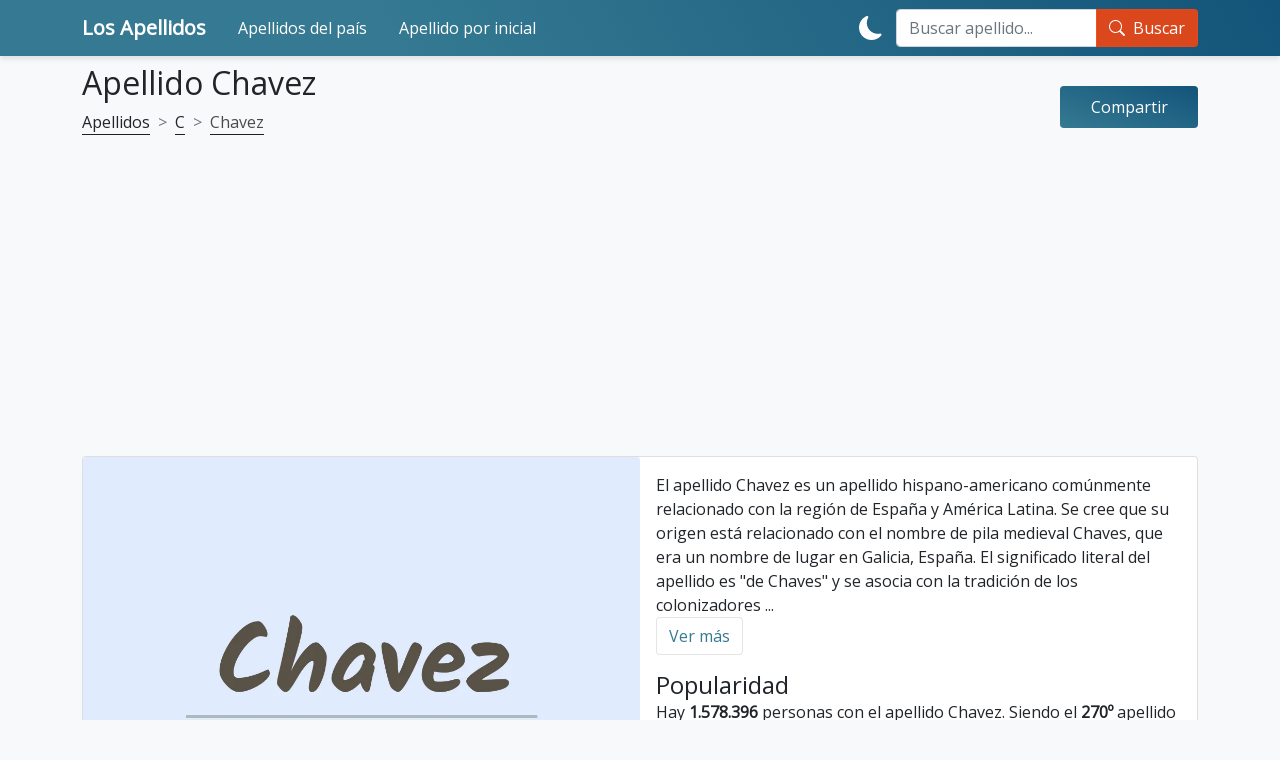

--- FILE ---
content_type: text/html; charset=utf-8
request_url: https://losapellidos.com/chavez/
body_size: 11144
content:
<!DOCTYPE html>
<html lang="es">

<head>
	<meta charset="utf-8">
	<meta http-equiv="X-UA-Compatible"
		content="IE=edge">
	<script defer
		src="../../lib/scripts/min/main.min.js?qwe=15"></script>
	<script async
		src="https://cdn.jsdelivr.net/npm/bootstrap@5.1.3/dist/js/bootstrap.min.js"
		integrity="sha384-QJHtvGhmr9XOIpI6YVutG+2QOK9T+ZnN4kzFN1RtK3zEFEIsxhlmWl5/YESvpZ13"
		crossorigin="anonymous"></script>
	<!-- <script defer src="../../lib/scripts/min/lazyLoad.min.js"></script> -->
	<script defer
		src="../../lib/scripts/min/scrollToTop.min.js"></script>
	<script defer
		src="../../lib/scripts/min/darkMode.min.js"></script>
		
	<link rel="preload" href="https://losapellidos.com/images/c/chavez.webp" as="image">	
	<meta name="viewport" content="width=device-width, initial-scale=1">
	<link rel="DNS-prefetch" href="//fonts.googleapis.com"/>
	<link rel="preconnect" href="https://fonts.googleapis.com">
	<link rel="preconnect" href="https://fonts.gstatic.com" crossorigin>
	<link href="https://fonts.googleapis.com/css2?family=Open+Sans&display=swap" rel="stylesheet">
	<meta name="description" content="Significado y curiosidades del apellido Chavez - El apellido Chavez es un apellido hispano-americano comúnmente relacionado con la región de Españ... Significado e interpretación de apellidos, curiosidades, popularidad y variantes de apellidos." />
	<meta name="keywords" content="Chavez, significado de los apellidos, interpretar los apellidos, curiosidades de los apellidos, popularidad y origen." />
	<link rel="icon"
		type="image/x-icon"
		href="../../favicon.ico">
	<link rel="canonical"
		href="https://losapellidos.com/chavez/" />
	
	<meta name="color-scheme"
		content="dark light">
	<meta name="theme-color"
		content="#337187">
	<link rel="stylesheet"
		href="https://cdn.jsdelivr.net/npm/bootstrap@5.1.3/dist/css/bootstrap.min.css"
		integrity="sha384-1BmE4kWBq78iYhFldvKuhfTAU6auU8tT94WrHftjDbrCEXSU1oBoqyl2QvZ6jIW3"
		crossorigin="anonymous">
	<link rel="stylesheet"
		href="../../css/main.css?qwe=123"
		type="text/css"
		media="screen">
	<noscript>
		<style>
		body {
			visibility: visible;
		}
		</style>
	</noscript>
	<meta property="fb:app_id"
		content="838311052919574" />
		<meta property="og:locale"
		content="es_ES">
	<meta property="og:title"
		content="Significado del Apellido Chavez" />
	<meta property="og:description"
		content="Significado y curiosidades del apellido Chavez - El apellido Chavez es un apellido hispano-americano comúnmente relacionado con la región de Españ.." />
	<meta property="og:url"
		content="https://losapellidos.com/chavez/" />
	<meta property="og:site_name"
		content="losapellidos.com" />

	<meta name="twitter:card"
		content="summary" />
	<meta name="twitter:title"
		content="Significado del Apellido Chavez" />
	<meta name="twitter:description"
		content="Significado y curiosidades del apellido Chavez - El apellido Chavez es un apellido hispano-americano comúnmente relacionado con la región de Españ.." />
	<meta name="twitter:url"
		content="https://losapellidos.com/chavez/" />

	
<meta property="og:image" content="https://losapellidos.com/images/c/chavez.webp"/>
<meta name="thumbnail" content="https://losapellidos.com/images/c/chavez.webp"/>
<meta itemprop="image" content="https://losapellidos.com/images/c/chavez.webp"/>
<meta property="og:image:height" content="1080">
<meta property="og:image:width" content="1080">
<meta property="og:type" content="article"/>
<meta name="twitter:image" content="https://losapellidos.com/images/c/chavez.webp" />
	<title>Significado del Apellido Chavez</title>
	<!-- HTML5 shim and Respond.js for IE8 support of HTML5 elements and media queries -->
	<!--[if lt IE 9]>
      <script src="https://oss.maxcdn.com/html5shiv/3.7.2/html5shiv.min.js"></script>
      <script src="https://oss.maxcdn.com/respond/1.4.2/respond.min.js"></script>
    <![endif]-->


	<!--<script data-ad-client="ca-pub-4464150098144622" async src="https://pagead2.googlesyndication.com/pagead/js/adsbygoogle.js"></script>-->
	<script async
		src="https://pagead2.googlesyndication.com/pagead/js/adsbygoogle.js?client=ca-pub-4464150098144622"
		crossorigin="anonymous"></script>




<!-- Google tag (gtag.js) -->
<script async src="https://www.googletagmanager.com/gtag/js?id=G-TN2BM4WFY1"></script>
<script>
  window.dataLayer = window.dataLayer || [];
  function gtag(){dataLayer.push(arguments);}
  gtag('js', new Date());

  gtag('config', 'G-TN2BM4WFY1');
</script>



	<!--
  <script>
    (function(i, s, o, g, r, a, m) {
      i['GoogleAnalyticsObject'] = r;
      i[r] = i[r] || function() {
        (i[r].q = i[r].q || []).push(arguments)
      }, i[r].l = 1 * new Date();
      a = s.createElement(o),
        m = s.getElementsByTagName(o)[0];
      a.async = 1;
      a.src = g;
      m.parentNode.insertBefore(a, m)
    })(window, document, 'script', '//www.google-analytics.com/analytics.js', 'ga');
    ga('create', 'UA-3993213-59', 'auto');
    ga('send', 'pageview');
  </script>-->
</head>

<body style="visibility: hidden;">

	<header >

		<nav class="navbar mobile-navbar navbar-dark fixed-top navbar-expand-xl py-2 py-xl-0">
			<div class="container">

				<a class="navbar-brand d-flex fw-bold fs-5"
					href="/">
					Los Apellidos
					<!-- <img src="/img/logo-nomes-v3.png" id="logo" alt="Apellidos" width="178px" height="30px"> -->
				</a>

				<button class="navbar-toggler"
					type="button"
					data-bs-toggle="collapse"
					data-bs-target="#navbarCollapse"
					aria-controls="navbarCollapse"
					aria-expanded="true"
					aria-label="Toggle navigation">
					<div class="navbar-toggler-icon d-xl-none"></div>
				</button>

				<div class="navbar-collapse collapse"
					id="navbarCollapse">
					<ul class="navbar-nav mb-2 mb-xl-0 me-auto">
						<!-- <li class="nav-item p-xl-2">
							<a class="nav-link text-white "
								href="/top-temas/">Top Temas</a>
						</li>
						<li class="nav-item p-xl-2">
							<a class="nav-link text-white active "
							href="/nomes-populares/">Apellidos Populares</a>
						</li> -->
						<li class="nav-item p-xl-2">
							<a class="nav-link text-white "
								href="/top-paises/">Apellidos del país</a>
						</li>
						<li class="nav-item p-xl-2">
							<a class="nav-link text-white  "
								href="/apellidos/">Apellido por inicial</a>
						</li>
					</ul>
					<div class="d-flex flex-row-reverse flex-lg-row">
						<button id="theme-toggle"
							class="btn btn-link text-white d-inline-flex align-items-center"
							type="button">
							<div class="d-block-light d-none">
								<svg xmlns="http://www.w3.org/2000/svg"
									width="1.5em"
									height="1.5em"
									fill="currentColor"
									class="bi bi-moon-fill"
									viewBox="0 0 16 16">
									<title>Modo oscuro</title>
									<path
										d="M6 .278a.768.768 0 0 1 .08.858 7.208 7.208 0 0 0-.878 3.46c0 4.021 3.278 7.277 7.318 7.277.527 0 1.04-.055 1.533-.16a.787.787 0 0 1 .81.316.733.733 0 0 1-.031.893A8.349 8.349 0 0 1 8.344 16C3.734 16 0 12.286 0 7.71 0 4.266 2.114 1.312 5.124.06A.752.752 0 0 1 6 .278z" />
								</svg>
							</div>
							<div class="d-block-dark d-none">
								<svg xmlns="http://www.w3.org/2000/svg"
									width="1.5em"
									height="1.5em"
									fill="currentColor"
									class="bi bi-brightness-high-fill"
									viewBox="0 0 16 16">
									<title>Modo ligero</title>
									<path
										d="M12 8a4 4 0 1 1-8 0 4 4 0 0 1 8 0zM8 0a.5.5 0 0 1 .5.5v2a.5.5 0 0 1-1 0v-2A.5.5 0 0 1 8 0zm0 13a.5.5 0 0 1 .5.5v2a.5.5 0 0 1-1 0v-2A.5.5 0 0 1 8 13zm8-5a.5.5 0 0 1-.5.5h-2a.5.5 0 0 1 0-1h2a.5.5 0 0 1 .5.5zM3 8a.5.5 0 0 1-.5.5h-2a.5.5 0 0 1 0-1h2A.5.5 0 0 1 3 8zm10.657-5.657a.5.5 0 0 1 0 .707l-1.414 1.415a.5.5 0 1 1-.707-.708l1.414-1.414a.5.5 0 0 1 .707 0zm-9.193 9.193a.5.5 0 0 1 0 .707L3.05 13.657a.5.5 0 0 1-.707-.707l1.414-1.414a.5.5 0 0 1 .707 0zm9.193 2.121a.5.5 0 0 1-.707 0l-1.414-1.414a.5.5 0 0 1 .707-.707l1.414 1.414a.5.5 0 0 1 0 .707zM4.464 4.465a.5.5 0 0 1-.707 0L2.343 3.05a.5.5 0 1 1 .707-.707l1.414 1.414a.5.5 0 0 1 0 .708z" />
								</svg>
							</div>
						</button>

						<form id="form-pesq"
							name="form-pesq"
							action="/search.php"
							method="get"
							class="navbar-form m-0 w-100"
							role="search">
							<div class="input-group">
								<input type="search"
									class="form-control"
									name="search_key"
									id="search_key_navbar"
									placeholder="Buscar apellido..."
									aria-label="Search">
								<button type="submit"
									class="input-group-text btn btn-sample d-inline-flex text-white">
									<div class="d-inline-flex me-2">
										<svg xmlns="http://www.w3.org/2000/svg"
											width="1em"
											height="1em"
											fill="currentColor"
											class="bi bi-search"
											viewBox="0 0 16 16">
											<path
												d="M11.742 10.344a6.5 6.5 0 1 0-1.397 1.398h-.001c.03.04.062.078.098.115l3.85 3.85a1 1 0 0 0 1.415-1.414l-3.85-3.85a1.007 1.007 0 0 0-.115-.1zM12 6.5a5.5 5.5 0 1 1-11 0 5.5 5.5 0 0 1 11 0z" />
										</svg>
									</div>
									Buscar
								</button>
							</div>
						</form>
					</div>
				</div>
			</div>
		</nav>

	</header>

    <script type="application/ld+json">
    {
      "@context": "https://schema.org",
      "@type": "WebSite",
      "url": "https://losapellidos.com",
      "potentialAction": {
        "@type": "SearchAction",
        "target": {
          "@type": "EntryPoint",
          "urlTemplate": "https://losapellidos.com/search.php?q={search_key}"
        },
        "query-input": "required name=search_key"
      }
    }
    </script>

			<main role="main" class="container my-5 pt-2">
				<div class="clever-core-ads"></div>	<script type="application/ld+json">
		{
			"@context": "http://schema.org",
			"@type": "Article",
			"headline": "Significado del Apellido Chavez",
			"description": "Significado y curiosidades del apellido Chavez - El apellido Chavez es un apellido hispano-americano comúnmente relacionado con la región de España y América Latina. Se cree que su origen está relacionado con el nombre de pila medieval Chaves, que era un nombre de lugar en Galicia, España. El significado literal del apellido es de Chaves y se asocia con la tradición de los colonizadores españoles que establecieron villas en América Latina durante la época colonial...",
			"mainEntityOfPage": {
				"@type": "WebPage",
				"@id": "https://losapellidos.com/chavez/"
			},
		"image": [
			"https://losapellidos.com/images/c/chavez.webp",
	        "https://losapellidos.com/images/c/chavez-yo-amo-mucho.webp",
	        "https://losapellidos.com/images/c/chavez-chino.webp"
	       ],
			"author": {
				"@type": "Organization",
				"name": "LosApellidos.com",
				"url": "https://losapellidos.com"
			}
		}
	</script>
<!-- <script type="application/ld+json">
		{
			"@context": "https://schema.org",
			"@type": "FAQPage",
			"name": "Significado dos nomes",
			"mainEntity": [{
				"@type": "Question",
				"name": "Apellido nome Chavez?",
				"acceptedAnswer": {
					"@type": "Answer",
					"text": "Significado y curiosidades del apellido Chavez - El apellido Chavez es un apellido hispano-americano comúnmente relacionado con la región de Españ..."
				}
							}]
		}
	</script> -->
<article class="row nome"
	itemscope
	itemtype="https://schema.org/FAQPage">
	<div class="d-flex flex-column flex-md-row justify-content-between align-items-center my-2">
		<div class="container p-0">
			<h1 class="h2">Apellido Chavez</h1>


			<!-- Breadcrumbs -->
									<nav style="--bs-breadcrumb-divider: '>';"
				aria-label="breadcrumb">
				<ol class="breadcrumb"
					itemscope
					itemtype="http://schema.org/BreadcrumbList">
										
					<li class="breadcrumb-item"
						itemprop="itemListElement"
						itemscope
						itemtype="http://schema.org/ListItem">
						<a href="/"
							itemprop="item">
							<span itemprop="name">Apellidos</span>
						</a>
						<meta itemprop="position"
							content="1" />
					</li>
					<li class="breadcrumb-item"
						itemprop="itemListElement"
						itemscope
						itemtype="http://schema.org/ListItem">
						<a href="/apellido-con-c/"
							itemprop="item">
							<span itemprop="name">C</span>
						</a>
						<meta itemprop="position"
							content="2" />
					</li>
					<li class="breadcrumb-item active"
						itemprop="itemListElement"
						itemscope
						itemtype="http://schema.org/ListItem">
						<a class="disabled"
							href="/chavez/"
							itemprop="item">
							<span itemprop="name">Chavez</span>
						</a>
						<meta itemprop="position"
							content="3" />
					</li>
				</ol>
			</nav>
		</div>
		<div class="share-button w-100 w-md-auto">
	<div class="share-button__back d-flex justify-content-around text-center">
		<a class="share__link"
			rel="nofollow"
			target="_blank"
			href="https://www.facebook.com/sharer/sharer.php?u=https://losapellidos.com/chavez/"
			title="facebook">
			<svg class="share__icon share__icon--facebook"
				width="48"
				height="48"
				viewBox="0 0 48 48"
				fill="none"
				xmlns="http://www.w3.org/2000/svg">
				<path
					d="M48 24C48 10.7438 37.2562 0 24 0C10.7438 0 0 10.7438 0 24C0 35.9813 8.775 45.9094 20.25 47.7094V30.9375H14.1562V24H20.25V18.7125C20.25 12.6984 23.8313 9.375 29.3156 9.375C31.9406 9.375 34.6875 9.84375 34.6875 9.84375V15.75H31.6594C28.6781 15.75 27.75 17.6016 27.75 19.5V24H34.4062L33.3422 30.9375H27.75V47.7094C39.225 45.9094 48 35.9813 48 24Z"
					fill="#1877F2" />
				<path
					d="M33.3422 30.9375L34.4062 24H27.75V19.5C27.75 17.6016 28.6781 15.75 31.6594 15.75H34.6875V9.84375C34.6875 9.84375 31.9406 9.375 29.3156 9.375C23.8313 9.375 20.25 12.6984 20.25 18.7125V24H14.1562V30.9375H20.25V47.7094C21.4734 47.9016 22.725 48 24 48C25.275 48 26.5266 47.9016 27.75 47.7094V30.9375H33.3422Z"
					fill="white" />
			</svg>
		</a>
		<a class="share__link" rel="nofollow" target="_blank" href="https://twitter.com/share?text=Significado del Apellido Chavez&amp;url=https://losapellidos.com/chavez/" title="twitter">
			<svg class="share__icon share__icon--twitter"
				width="48"
				height="48"
				viewBox="0 0 48 48"
				fill="none"
				xmlns="http://www.w3.org/2000/svg">
				<path
					d="M0 24C0 10.7452 10.7452 0 24 0C37.2548 0 48 10.7452 48 24C48 37.2548 37.2548 48 24 48C10.7452 48 0 37.2548 0 24Z"
					fill="#55ACEE" />
				<path
					d="M23.2812 19.5075L23.3316 20.338L22.4922 20.2363C19.4369 19.8465 16.7677 18.5245 14.5013 16.3043L13.3934 15.2027L13.108 16.0162C12.5036 17.8297 12.8897 19.7448 14.1488 21.0328C14.8203 21.7447 14.6692 21.8464 13.5109 21.4227C13.108 21.2871 12.7554 21.1854 12.7219 21.2362C12.6044 21.3549 13.0073 22.8971 13.3262 23.5073C13.7627 24.3547 14.6524 25.1851 15.6261 25.6766L16.4487 26.0664L15.475 26.0834C14.5349 26.0834 14.5013 26.1003 14.6021 26.4562C14.9378 27.5578 16.264 28.7273 17.7413 29.2357L18.7822 29.5916L17.8756 30.1339C16.5326 30.9136 14.9546 31.3542 13.3766 31.3881C12.6211 31.4051 12 31.4728 12 31.5237C12 31.6932 14.0481 32.6423 15.24 33.0151C18.8157 34.1167 23.063 33.6422 26.2526 31.761C28.5189 30.4221 30.7852 27.7612 31.8428 25.1851C32.4136 23.8123 32.9844 21.304 32.9844 20.1007C32.9844 19.3211 33.0347 19.2194 33.9748 18.2873C34.5288 17.7449 35.0492 17.1517 35.15 16.9823C35.3178 16.6603 35.3011 16.6603 34.4449 16.9484C33.018 17.4568 32.8165 17.389 33.5216 16.6264C34.042 16.084 34.6631 15.101 34.6631 14.8129C34.6631 14.7621 34.4113 14.8468 34.1259 14.9993C33.8238 15.1688 33.1523 15.423 32.6486 15.5756L31.7421 15.8637L30.9195 15.3044C30.4663 14.9993 29.8283 14.6604 29.4926 14.5587C28.6364 14.3214 27.327 14.3553 26.5548 14.6265C24.4563 15.3892 23.1301 17.3551 23.2812 19.5075Z"
					fill="white" />
			</svg>
		</a>
		<a class="share__link"
			rel="nofollow"
			target="_blank"
			href="https://pinterest.com/pin/create/button/?url=https://losapellidos.com/chavez/&amp;media=https://losapellidos.com/images/c/chavez.webp&amp;description=Significado del Apellido Chavez"
			title="pinterest">
			<svg class="share__icon share__icon--pinterest"
				width="48"
				height="48"
				viewBox="0 0 48 48"
				fill="none"
				xmlns="http://www.w3.org/2000/svg">
				<path
					d="M24 47.8033C37.2548 47.8033 48 37.1021 48 23.9016C48 10.7011 37.2548 0 24 0C10.7452 0 0 10.7011 0 23.9016C0 37.1021 10.7452 47.8033 24 47.8033Z"
					fill="white" />
				<path
					d="M24 0C10.7457 0 0 10.7016 0 23.9016C0 34.0328 6.32099 42.6885 15.2494 46.1705C15.0321 44.282 14.8543 41.3705 15.3284 39.3049C15.763 37.4361 18.1333 27.423 18.1333 27.423C18.1333 27.423 17.4222 25.9869 17.4222 23.882C17.4222 20.5574 19.358 18.0787 21.7679 18.0787C23.8222 18.0787 24.8099 19.6131 24.8099 21.4426C24.8099 23.4885 23.5062 26.5574 22.8148 29.4098C22.242 31.7902 24.0198 33.7377 26.3704 33.7377C30.637 33.7377 33.916 29.2525 33.916 22.8C33.916 17.0754 29.7877 13.082 23.8815 13.082C17.0469 13.082 13.037 18.177 13.037 23.4492C13.037 25.4951 13.8272 27.6984 14.8148 28.8984C15.0123 29.1344 15.0321 29.3508 14.9728 29.5869C14.7951 30.3344 14.3802 31.9672 14.3012 32.3016C14.2025 32.7344 13.9457 32.8328 13.4914 32.6164C10.4889 31.2197 8.61235 26.8721 8.61235 23.3508C8.61235 15.8164 14.1037 8.8918 24.4741 8.8918C32.7901 8.8918 39.2691 14.7934 39.2691 22.7016C39.2691 30.9443 34.0543 37.5738 26.8247 37.5738C24.3951 37.5738 22.1037 36.3148 21.3333 34.8197C21.3333 34.8197 20.1284 39.3836 19.8321 40.5049C19.2988 42.5902 17.837 45.1869 16.8494 46.7803C19.1012 47.4689 21.4716 47.8426 23.9605 47.8426C37.2148 47.8426 47.9605 37.141 47.9605 23.941C48 10.7016 37.2543 0 24 0Z"
					fill="#E60019" />
			</svg>
		</a>
		<a class="share__link"
			rel="nofollow"
			href="whatsapp://send?text=Significado del Apellido Chavez https://losapellidos.com/chavez/"
			data-action="share/whatsapp/share"
			title="whatsapp">
			<svg class="share__icon share__icon--whatsapp"
				width="48"
				height="48"
				viewBox="0 0 48 48"
				fill="none"
				xmlns="http://www.w3.org/2000/svg">
				<path
					d="M24 48C37.2548 48 48 37.2548 48 24C48 10.7452 37.2548 0 24 0C10.7452 0 0 10.7452 0 24C0 37.2548 10.7452 48 24 48Z"
					fill="#25D366" />
				<path fill-rule="evenodd"
					clip-rule="evenodd"
					d="M24.7911 37.3525H24.7852C22.3967 37.3517 20.0498 36.7524 17.9653 35.6154L10.4 37.6L12.4246 30.2048C11.1757 28.0405 10.5186 25.5855 10.5196 23.0702C10.5228 15.2017 16.9248 8.79999 24.7909 8.79999C28.6086 8.80164 32.1918 10.2879 34.8862 12.9854C37.5806 15.6828 39.0636 19.2683 39.0621 23.0815C39.059 30.9483 32.6595 37.3493 24.7911 37.3525ZM18.3159 33.0319L18.749 33.2889C20.5702 34.3697 22.6578 34.9415 24.7863 34.9423H24.7911C31.3288 34.9423 36.6499 29.6211 36.6525 23.0807C36.6538 19.9112 35.4212 16.9311 33.1817 14.689C30.9422 12.4469 27.964 11.2115 24.7957 11.2104C18.2529 11.2104 12.9318 16.5311 12.9292 23.0711C12.9283 25.3124 13.5554 27.4951 14.7427 29.3836L15.0248 29.8324L13.8265 34.2095L18.3159 33.0319ZM31.4924 26.154C31.7411 26.2742 31.9091 26.3554 31.9808 26.4751C32.0699 26.6238 32.0699 27.3378 31.7729 28.1708C31.4756 29.0038 30.051 29.764 29.3659 29.8663C28.7516 29.9582 27.9741 29.9965 27.1199 29.725C26.602 29.5607 25.9379 29.3413 25.0871 28.9739C21.7442 27.5304 19.485 24.2904 19.058 23.678C19.0281 23.6351 19.0072 23.6051 18.9955 23.5895L18.9927 23.5857C18.804 23.3339 17.5395 21.6468 17.5395 19.9008C17.5395 18.2582 18.3463 17.3973 18.7177 17.001C18.7432 16.9739 18.7666 16.9489 18.7875 16.926C19.1144 16.569 19.5007 16.4797 19.7384 16.4797C19.9761 16.4797 20.2141 16.4819 20.4219 16.4924C20.4475 16.4937 20.4742 16.4935 20.5017 16.4933C20.7095 16.4921 20.9686 16.4906 21.2242 17.1045C21.3225 17.3407 21.4664 17.691 21.6181 18.0604C21.9249 18.8074 22.264 19.6328 22.3236 19.7522C22.4128 19.9307 22.4722 20.1389 22.3533 20.3769C22.3355 20.4126 22.319 20.4463 22.3032 20.4785C22.2139 20.6608 22.1483 20.7948 21.9967 20.9718C21.9372 21.0413 21.8756 21.1163 21.814 21.1913C21.6913 21.3407 21.5687 21.4901 21.4619 21.5965C21.2833 21.7743 21.0975 21.9672 21.3055 22.3242C21.5135 22.6812 22.2292 23.8489 23.2892 24.7945C24.4288 25.8109 25.4192 26.2405 25.9212 26.4582C26.0192 26.5008 26.0986 26.5352 26.1569 26.5644C26.5133 26.7429 26.7213 26.713 26.9294 26.4751C27.1374 26.2371 27.8208 25.4338 28.0584 25.0769C28.2961 24.7201 28.5339 24.7795 28.8607 24.8984C29.1877 25.0176 30.9408 25.8801 31.2974 26.0586C31.367 26.0934 31.4321 26.1249 31.4924 26.154Z"
					fill="#FDFDFD" />
			</svg>
		</a>
	</div>
	<div class="share-button__front">
		<p class="share-button__text text-white">
			Compartir
		</p>
	</div>
</div>
	</div>
	<div class="col">
		<div class="card bg-white">
			<div class="row g-0">
								<div class="col-lg-6">
										<!--
					<picture>
						<source type="image/webp"
							srcset="
							/images-700/c/chavez.webp 700w,
							/images/c/chavez.webp 1080w" />
						<img src="/images/c/chavez.webp"
							srcset="
							/images-700/c/chavez.webp 700w,
							/images/c/chavez.webp 1080w"
							class="img-fluid rounded-1"  style="width:1080px;heigth:1080px;"
							alt="Significado del Apellido Chavez" />
					</picture>
					-->
						<picture>
							<source type="image/webp"
								data-srcset="
							/images-700/c/chavez.webp 700w,
							/images/c/chavez.webp 1080w"
								data-sizes="100vw" />
							<img data-src="/images/c/chavez.webp"
								data-srcset="
							/images-700/c/chavez.webp 700w,
							/images/c/chavez.webp 1080w"
								data-sizes="100vw"
								class="img-fluid rounded-1 lazy" style="width:1080px;heigth:1080px;aspect-ratio:1;"
								alt="Significado del Apellido Chavez" />
						</picture>


									</div>
								<div class="col-lg-6">
					<div class="card-body">
						<!-- Significado -->
												<div itemscope
							itemprop="mainEntity"
							itemtype="https://schema.org/Question">
							<meta itemprop="name"
								content="Significado del Apellido Chavez?" />
							<div itemscope
								itemprop="acceptedAnswer"
								itemtype="https://schema.org/Answer">
								<p class="card-text"
									itemprop="text">
									El apellido Chavez es un apellido hispano-americano comúnmente relacionado con la región de España y América Latina. Se cree que su origen está relacionado con el nombre de pila medieval Chaves, que era un nombre de lugar en Galicia, España. El significado literal del apellido es "de Chaves" y se asocia con la tradición de los colonizadores <span id="dots">...</span><span id="more">españoles que establecieron villas en América Latina durante la época colonial.</span><br />
									<button onclick="readMore()"
										id="btn__read-more"
										class="btn btn-outline-secondary">Ver más</button>
																	</p>
							</div>
						</div>
						
						<!-- Popularidade -->
												<span class="card-title h4">Popularidad</span>
						<div itemscope
							itemprop="mainEntity"
							itemtype="https://schema.org/Question">
							<meta itemprop="name"
								content="Popularidad del apellido Chavez?" />
							<div itemscope
								itemprop="acceptedAnswer"
								itemtype="https://schema.org/Answer">
								<p class="card-text"
									itemprop="text">Hay <b>1.578.396</b> personas
									con el apellido Chavez. Siendo el <b>270º</b> apellido
									más popular.</p>
							</div>
						</div>
						
						<!-- Popularidade por país -->
						<div class="container-fluid px-0 pt-2 pb-3 pt-md-0">
	<h2 class="h5">Top 9 Países</h2>
	<div class="div--table-wrapper rounded bg-white">
		<table class="table table-hover m-0">
			<thead>
				<tr>
					<th title="Ranking">#</th>
					<th title="País">País</th>
					<th title="Número de registros">Registros</th>
				</tr>
			</thead>
			<tbody class="border-dark">
								<tr onclick="window.location='/apellidos-mexicanos/'">
					<!-- <tr> -->
					<td title="Ranking">1</td>
					<td title="Appelidos mexicanos">
						<div class="icon baseline fs-6 pe-1">
							<svg xmlns="http://www.w3.org/2000/svg"
								width="16"
								height="16"
								fill="currentColor"
								class="bi bi-box-arrow-up-left"
								viewBox="0 0 16 16">
								<path fill-rule="evenodd"
									d="M7.364 3.5a.5.5 0 0 1 .5-.5H14.5A1.5 1.5 0 0 1 16 4.5v10a1.5 1.5 0 0 1-1.5 1.5h-10A1.5 1.5 0 0 1 3 14.5V7.864a.5.5 0 1 1 1 0V14.5a.5.5 0 0 0 .5.5h10a.5.5 0 0 0 .5-.5v-10a.5.5 0 0 0-.5-.5H7.864a.5.5 0 0 1-.5-.5z" />
								<path fill-rule="evenodd"
									d="M0 .5A.5.5 0 0 1 .5 0h5a.5.5 0 0 1 0 1H1.707l8.147 8.146a.5.5 0 0 1-.708.708L1 1.707V5.5a.5.5 0 0 1-1 0v-5z" />
							</svg>
						</div>
						México					</td>
					<td title="Número de registros">603.510</td>
				</tr>
								<tr onclick="window.location='/apellidos-estadounidenses/'">
					<!-- <tr> -->
					<td title="Ranking">2</td>
					<td title="Appelidos estadounidenses">
						<div class="icon baseline fs-6 pe-1">
							<svg xmlns="http://www.w3.org/2000/svg"
								width="16"
								height="16"
								fill="currentColor"
								class="bi bi-box-arrow-up-left"
								viewBox="0 0 16 16">
								<path fill-rule="evenodd"
									d="M7.364 3.5a.5.5 0 0 1 .5-.5H14.5A1.5 1.5 0 0 1 16 4.5v10a1.5 1.5 0 0 1-1.5 1.5h-10A1.5 1.5 0 0 1 3 14.5V7.864a.5.5 0 1 1 1 0V14.5a.5.5 0 0 0 .5.5h10a.5.5 0 0 0 .5-.5v-10a.5.5 0 0 0-.5-.5H7.864a.5.5 0 0 1-.5-.5z" />
								<path fill-rule="evenodd"
									d="M0 .5A.5.5 0 0 1 .5 0h5a.5.5 0 0 1 0 1H1.707l8.147 8.146a.5.5 0 0 1-.708.708L1 1.707V5.5a.5.5 0 0 1-1 0v-5z" />
							</svg>
						</div>
						Estados Unidos					</td>
					<td title="Número de registros">202.214</td>
				</tr>
								<tr onclick="window.location='/apellidos-peruanos/'">
					<!-- <tr> -->
					<td title="Ranking">3</td>
					<td title="Appelidos peruanos">
						<div class="icon baseline fs-6 pe-1">
							<svg xmlns="http://www.w3.org/2000/svg"
								width="16"
								height="16"
								fill="currentColor"
								class="bi bi-box-arrow-up-left"
								viewBox="0 0 16 16">
								<path fill-rule="evenodd"
									d="M7.364 3.5a.5.5 0 0 1 .5-.5H14.5A1.5 1.5 0 0 1 16 4.5v10a1.5 1.5 0 0 1-1.5 1.5h-10A1.5 1.5 0 0 1 3 14.5V7.864a.5.5 0 1 1 1 0V14.5a.5.5 0 0 0 .5.5h10a.5.5 0 0 0 .5-.5v-10a.5.5 0 0 0-.5-.5H7.864a.5.5 0 0 1-.5-.5z" />
								<path fill-rule="evenodd"
									d="M0 .5A.5.5 0 0 1 .5 0h5a.5.5 0 0 1 0 1H1.707l8.147 8.146a.5.5 0 0 1-.708.708L1 1.707V5.5a.5.5 0 0 1-1 0v-5z" />
							</svg>
						</div>
						Perú					</td>
					<td title="Número de registros">201.980</td>
				</tr>
								<tr onclick="window.location='/apellidos-guatemaltecos/'">
					<!-- <tr> -->
					<td title="Ranking">4</td>
					<td title="Appelidos guatemaltecos">
						<div class="icon baseline fs-6 pe-1">
							<svg xmlns="http://www.w3.org/2000/svg"
								width="16"
								height="16"
								fill="currentColor"
								class="bi bi-box-arrow-up-left"
								viewBox="0 0 16 16">
								<path fill-rule="evenodd"
									d="M7.364 3.5a.5.5 0 0 1 .5-.5H14.5A1.5 1.5 0 0 1 16 4.5v10a1.5 1.5 0 0 1-1.5 1.5h-10A1.5 1.5 0 0 1 3 14.5V7.864a.5.5 0 1 1 1 0V14.5a.5.5 0 0 0 .5.5h10a.5.5 0 0 0 .5-.5v-10a.5.5 0 0 0-.5-.5H7.864a.5.5 0 0 1-.5-.5z" />
								<path fill-rule="evenodd"
									d="M0 .5A.5.5 0 0 1 .5 0h5a.5.5 0 0 1 0 1H1.707l8.147 8.146a.5.5 0 0 1-.708.708L1 1.707V5.5a.5.5 0 0 1-1 0v-5z" />
							</svg>
						</div>
						Guatemala					</td>
					<td title="Número de registros">72.005</td>
				</tr>
								<tr onclick="window.location='/apellidos-filipinos/'">
					<!-- <tr> -->
					<td title="Ranking">5</td>
					<td title="Appelidos filipinos">
						<div class="icon baseline fs-6 pe-1">
							<svg xmlns="http://www.w3.org/2000/svg"
								width="16"
								height="16"
								fill="currentColor"
								class="bi bi-box-arrow-up-left"
								viewBox="0 0 16 16">
								<path fill-rule="evenodd"
									d="M7.364 3.5a.5.5 0 0 1 .5-.5H14.5A1.5 1.5 0 0 1 16 4.5v10a1.5 1.5 0 0 1-1.5 1.5h-10A1.5 1.5 0 0 1 3 14.5V7.864a.5.5 0 1 1 1 0V14.5a.5.5 0 0 0 .5.5h10a.5.5 0 0 0 .5-.5v-10a.5.5 0 0 0-.5-.5H7.864a.5.5 0 0 1-.5-.5z" />
								<path fill-rule="evenodd"
									d="M0 .5A.5.5 0 0 1 .5 0h5a.5.5 0 0 1 0 1H1.707l8.147 8.146a.5.5 0 0 1-.708.708L1 1.707V5.5a.5.5 0 0 1-1 0v-5z" />
							</svg>
						</div>
						Filipinas					</td>
					<td title="Número de registros">65.320</td>
				</tr>
								<tr onclick="window.location='/apellidos-bolivianos/'">
					<!-- <tr> -->
					<td title="Ranking">6</td>
					<td title="Appelidos bolivianos">
						<div class="icon baseline fs-6 pe-1">
							<svg xmlns="http://www.w3.org/2000/svg"
								width="16"
								height="16"
								fill="currentColor"
								class="bi bi-box-arrow-up-left"
								viewBox="0 0 16 16">
								<path fill-rule="evenodd"
									d="M7.364 3.5a.5.5 0 0 1 .5-.5H14.5A1.5 1.5 0 0 1 16 4.5v10a1.5 1.5 0 0 1-1.5 1.5h-10A1.5 1.5 0 0 1 3 14.5V7.864a.5.5 0 1 1 1 0V14.5a.5.5 0 0 0 .5.5h10a.5.5 0 0 0 .5-.5v-10a.5.5 0 0 0-.5-.5H7.864a.5.5 0 0 1-.5-.5z" />
								<path fill-rule="evenodd"
									d="M0 .5A.5.5 0 0 1 .5 0h5a.5.5 0 0 1 0 1H1.707l8.147 8.146a.5.5 0 0 1-.708.708L1 1.707V5.5a.5.5 0 0 1-1 0v-5z" />
							</svg>
						</div>
						Bolivia					</td>
					<td title="Número de registros">61.261</td>
				</tr>
								<tr onclick="window.location='/apellidos-argentinos/'">
					<!-- <tr> -->
					<td title="Ranking">7</td>
					<td title="Appelidos argentinos">
						<div class="icon baseline fs-6 pe-1">
							<svg xmlns="http://www.w3.org/2000/svg"
								width="16"
								height="16"
								fill="currentColor"
								class="bi bi-box-arrow-up-left"
								viewBox="0 0 16 16">
								<path fill-rule="evenodd"
									d="M7.364 3.5a.5.5 0 0 1 .5-.5H14.5A1.5 1.5 0 0 1 16 4.5v10a1.5 1.5 0 0 1-1.5 1.5h-10A1.5 1.5 0 0 1 3 14.5V7.864a.5.5 0 1 1 1 0V14.5a.5.5 0 0 0 .5.5h10a.5.5 0 0 0 .5-.5v-10a.5.5 0 0 0-.5-.5H7.864a.5.5 0 0 1-.5-.5z" />
								<path fill-rule="evenodd"
									d="M0 .5A.5.5 0 0 1 .5 0h5a.5.5 0 0 1 0 1H1.707l8.147 8.146a.5.5 0 0 1-.708.708L1 1.707V5.5a.5.5 0 0 1-1 0v-5z" />
							</svg>
						</div>
						Argentina					</td>
					<td title="Número de registros">57.810</td>
				</tr>
								<tr onclick="window.location='/apellidos-ecuatorianos/'">
					<!-- <tr> -->
					<td title="Ranking">8</td>
					<td title="Appelidos ecuatorianos">
						<div class="icon baseline fs-6 pe-1">
							<svg xmlns="http://www.w3.org/2000/svg"
								width="16"
								height="16"
								fill="currentColor"
								class="bi bi-box-arrow-up-left"
								viewBox="0 0 16 16">
								<path fill-rule="evenodd"
									d="M7.364 3.5a.5.5 0 0 1 .5-.5H14.5A1.5 1.5 0 0 1 16 4.5v10a1.5 1.5 0 0 1-1.5 1.5h-10A1.5 1.5 0 0 1 3 14.5V7.864a.5.5 0 1 1 1 0V14.5a.5.5 0 0 0 .5.5h10a.5.5 0 0 0 .5-.5v-10a.5.5 0 0 0-.5-.5H7.864a.5.5 0 0 1-.5-.5z" />
								<path fill-rule="evenodd"
									d="M0 .5A.5.5 0 0 1 .5 0h5a.5.5 0 0 1 0 1H1.707l8.147 8.146a.5.5 0 0 1-.708.708L1 1.707V5.5a.5.5 0 0 1-1 0v-5z" />
							</svg>
						</div>
						Ecuador					</td>
					<td title="Número de registros">49.292</td>
				</tr>
								<tr onclick="window.location='/apellidos-colombianos/'">
					<!-- <tr> -->
					<td title="Ranking">9</td>
					<td title="Appelidos colombianos">
						<div class="icon baseline fs-6 pe-1">
							<svg xmlns="http://www.w3.org/2000/svg"
								width="16"
								height="16"
								fill="currentColor"
								class="bi bi-box-arrow-up-left"
								viewBox="0 0 16 16">
								<path fill-rule="evenodd"
									d="M7.364 3.5a.5.5 0 0 1 .5-.5H14.5A1.5 1.5 0 0 1 16 4.5v10a1.5 1.5 0 0 1-1.5 1.5h-10A1.5 1.5 0 0 1 3 14.5V7.864a.5.5 0 1 1 1 0V14.5a.5.5 0 0 0 .5.5h10a.5.5 0 0 0 .5-.5v-10a.5.5 0 0 0-.5-.5H7.864a.5.5 0 0 1-.5-.5z" />
								<path fill-rule="evenodd"
									d="M0 .5A.5.5 0 0 1 .5 0h5a.5.5 0 0 1 0 1H1.707l8.147 8.146a.5.5 0 0 1-.708.708L1 1.707V5.5a.5.5 0 0 1-1 0v-5z" />
							</svg>
						</div>
						Colombia					</td>
					<td title="Número de registros">47.240</td>
				</tr>
							</tbody>
		</table>
	</div>
</div>
					</div>
				</div>

				<div class="row g-0">
					<div class="col-lg-6 order-1 order-lg-0">
						<div class="card-body">

							<!-- Variações do nome -->
							
							<!-- Similares -->
														<p class="card-text">
								Otros apellidos similares de Chavez son <a href="/chaves/">Chaves</a>&nbsp;<a href="/chevez/">Chevez</a>&nbsp;							</p>
														<!-- Pontos -->
							<div class="row mb-2">
																<div class="col-6">
									<h3 class="card-title h4">Puntos positivos</h3>
									<ul class="list-group list-group-flush">
																				<li class="list-group-item bg-white text-reset">Franqueza</li>
																				<li class="list-group-item bg-white text-reset">Humildad</li>
																				<li class="list-group-item bg-white text-reset">Conciliación</li>
																				<li class="list-group-item bg-white text-reset">Autoridad</li>
																				<li class="list-group-item bg-white text-reset">Perspicacia</li>
																			</ul>
								</div>
																<div class="col-6">
									<h3 class="card-title h4">Puntos Negativos</h3>
									<ul class="list-group list-group-flush">

																				<li class="list-group-item bg-white text-reset">Exhibicionismo</li>
																				<li class="list-group-item bg-white text-reset">Sacrificio</li>
																				<li class="list-group-item bg-white text-reset">Falta de objetivos</li>
																				<li class="list-group-item bg-white text-reset">Desorganización</li>
																				<li class="list-group-item bg-white text-reset">Acomodación</li>
																			</ul>
								</div>
															</div>
						</div>
					</div>

					<div class="col-lg-6 order-0 order-lg-1">
												<picture>
							<source type="image/webp"
								data-srcset="
							/images-700/c/chavez-yo-amo-mucho.webp 700w,
							/images/c/chavez-yo-amo-mucho.webp 1080w"
								data-sizes="100vw" />
							<img data-src="/images/c/chavez-yo-amo-mucho.webp"
								data-srcset="
							/images-700/c/chavez-yo-amo-mucho.webp 700w,
							/images/c/chavez-yo-amo-mucho.webp 1080w"
								data-sizes="100vw"
								class="img-fluid rounded-1 lazy" style="width:1080px;heigth:1080px;aspect-ratio:1;"
								alt="Yo amo mucho Chavez" />
						</picture>
											</div>
				</div>
				<div class="row g-0">
					<div class="col-lg-6">
												<picture>
							<source type="image/webp"
								data-srcset="
							/images-700/c/chavez-chino.webp 700w,
							/images/c/chavez-chino.webp 1080w"
								data-sizes="100vw" />
							<img data-src="/images/c/chavez-chino.webp"
								data-srcset="
							/images-700/c/chavez-chino.webp 700w,
							/images/c/chavez-chino.webp 1080w"
								data-sizes="100vw"
								class="img-fluid rounded-1 lazy" style="width:1080px;heigth:1080px;aspect-ratio:1;"
								alt="Chavez en chino" />
						</picture>


											</div>

					<div class="col-lg-6 order-1 order-lg-0">
						<div class="card-body">

							<!-- Curiosidades (cor, planeta, etc) -->
							<h3 class="card-title h4">Curiosidades y suerte</h3>

<div class="accordion mt-3 mb-4"
	id="accordionCuriosidades">
	<div class="accordion-item bg-transparent"
		itemscope
		itemprop="mainEntity"
		itemtype="https://schema.org/Question">
		<h2 class="accordion-header"
			id="headingOne">
			<button class="accordion-button"
				type="button"
				data-bs-toggle="collapse"
				data-bs-target="#collapseOne"
				aria-expanded="true"
				aria-controls="collapseOne">
				<span itemprop="name">Cual es la <b>color</b> del apellido Chavez y cuales son sus estimulos?</span>
			</button>
		</h2>
		<div id="collapseOne"
			class="accordion-collapse collapse show"
			aria-labelledby="headingOne"
			data-bs-parent="#accordionExample">
			<div itemscope
				itemprop="acceptedAnswer"
				itemtype="https://schema.org/Answer">
				<div class="accordion-body"
					itemprop="text">
					O <b>Rojo</b> otorga liderazgo, determinación, iniciativa y independencia.				</div>
			</div>
		</div>
	</div>
	<div class="accordion-item bg-transparent"
		itemscope
		itemprop="mainEntity"
		itemtype="https://schema.org/Question">
		<h2 class="accordion-header"
			id="headingTwo">
			<button class="accordion-button collapsed"
				type="button"
				data-bs-toggle="collapse"
				data-bs-target="#collapseTwo"
				aria-expanded="false"
				aria-controls="collapseTwo">
				<span itemprop="name">Cual es la <b>estrella gobernante</b> con lo apellido Chavez</span>
			</button>
		</h2>
		<div id="collapseTwo"
			class="accordion-collapse collapse"
			aria-labelledby="headingTwo"
			data-bs-parent="#accordionExample">
			<div itemscope
				itemprop="acceptedAnswer"
				itemtype="https://schema.org/Answer">
				<div class="accordion-body"
					itemprop="text">
					<b>Plutón</b> simboliza Transformaciones.<br/>Íntimamente ligado a la sexualidad, Plutón transmite a sus influenciados un gran vigor en el campo sexual y amoroso. Este planeta simboliza la justicia, los cataclismos y el desapego y es considerado el "señor de la vida y la muerte". Todavía gobierna todas las transformaciones a nivel físico, mental, espiritual y emocional. A los influenciados por Plutón, este planeta les otorga una gran capacidad de análisis e introspección				</div>
			</div>
		</div>
	</div>
	<div class="accordion-item bg-transparent"
		itemscope
		itemprop="mainEntity"
		itemtype="https://schema.org/Question">
		<h2 class="accordion-header"
			id="headingThree">
			<button class="accordion-button collapsed"
				type="button"
				data-bs-toggle="collapse"
				data-bs-target="#collapseThree"
				aria-expanded="false"
				aria-controls="collapseThree">
				<span itemprop="name">Ya conoces el <b>número de la suerte</b> del apellido Chavez y su influencia?</span>
			</button>
		</h2>
		<div id="collapseThree"
			class="accordion-collapse collapse"
			aria-labelledby="headingThree"
			data-bs-parent="#accordionExample">
			<div itemscope
				itemprop="acceptedAnswer"
				itemtype="https://schema.org/Answer">
				<div class="accordion-body"
					itemprop="text">
					El <b>número 11</b> significa que tiene un gran poder de videncia y puede interesarse tanto en áreas espirituales como diplomáticas. <br/> De características naturalmente sensibles e intuitivas, son capaces de orientar y guiar de manera sabia y profunda a todo aquel que lo busque.<br/>Si va por un camino negativo, se mostrará como una persona cínica y deshonesta, con una gran facilidad para engañar a los demás. La famosa lectora de tarot Madame Lenormand, tuvo lo 11 como el camino de su vida.				</div>
			</div>
		</div>
	</div>
	<div class="accordion-item bg-transparent"
		itemscope
		itemprop="mainEntity"
		itemtype="https://schema.org/Question">
		<h2 class="accordion-header"
			id="headingFour">
			<button class="accordion-button collapsed"
				type="button"
				data-bs-toggle="collapse"
				data-bs-target="#collapseFour"
				aria-expanded="false"
				aria-controls="collapseFour">
				<span itemprop="name">Descubre la <b>piedra</b> que mejor se adapta a Chavez y su significado</span>
			</button>
		</h2>
		<div id="collapseFour"
			class="accordion-collapse collapse"
			aria-labelledby="headingFour"
			data-bs-parent="#accordionExample">
			<div itemscope
				itemprop="acceptedAnswer"
				itemtype="https://schema.org/Answer">
				<div class="accordion-body"
					itemprop="text">
					La <b>piedra Piedra de luna</b> se cree que es la piedra del destino. Está íntimamente ligada a la luna y al divino femenino, por lo que es una piedra muy útil para la mujer.<br/>Se utiliza para aumentar la fertilidad y armonizar la mente, favoreciendo la salud y la protección. Moonstone ayuda a alinear la producción de hormonas, el metabolismo y la reproducción. Y, sin embargo, permite que afloren sentimientos profundamente ocultos.				</div>
			</div>
		</div>
	</div>

</div>

							<!-- Fatos -->
							<h3 class="card-title h4">Características al azar</h3>
							<p class="card-text">
								Tiene <b>6</b> letras<br />
Tiene las vocales: <b>a e</b><br />
Tiene las consonantes: <b>c h v z</b><br />
Chavez escrito al revés: <b>zevahc</b><br />
Chavez escrito en lengua 1337: <b>chav3z</b><br />
En numerología Chavez es el numero <b>11</b><br />
							</p>
						</div>
					</div>
				</div>
			</div>
		</div>
</article>
</main>

<!-- Scroll back to top button -->
<button class="scrollToTopBtn btn btn-sample text-white"
	aria-label="Back to top"
	alt="Back to top">
	<svg xmlns="http://www.w3.org/2000/svg"
		width="1.5em"
		height="1.5em"
		fill="currentColor"
		class="bi bi-arrow-up"
		viewBox="0 0 16 16">
		<path fill-rule="evenodd"
			d="M8 15a.5.5 0 0 0 .5-.5V2.707l3.146 3.147a.5.5 0 0 0 .708-.708l-4-4a.5.5 0 0 0-.708 0l-4 4a.5.5 0 1 0 .708.708L7.5 2.707V14.5a.5.5 0 0 0 .5.5z" />
	</svg>
</button>

<!-- Footer -->
<footer class="p-3">
	<ul id="footer-links"
		class="container list-group list-group-flush list-group-horizontal-md pb-3">
		<li class="list-group-item text-center text-white bg-transparent border-0"><a href="/politica-de-privacidad/">Politica de Privacidad</a></li>
		<li class="list-group-item text-center text-white bg-transparent border-0"><a href="/partners.php">Parceros</a></li>
	</ul>

	<div class="container d-flex align-items-center justify-content-between">

		<span id="copyright">
			&copy;
			<script>
			document.getElementById('copyright').appendChild(document.createTextNode(new Date().getFullYear()))
			</script>
			LosApellidos.com
		</span>
	</div>
</footer>


<script>
// Set the options globally
// to make LazyLoad self-initialize
window.lazyLoadOptions = {
	// Your custom settings go here
};
// Listen to the initialization event
// and get the instance of LazyLoad
window.addEventListener(
	"LazyLoad::Initialized",
	function(event) {
		window.lazyLoadInstance = event.detail.instance;
	},
	false
);
</script>

<script async
	src="https://cdn.jsdelivr.net/npm/vanilla-lazyload@17.8.3/dist/lazyload.min.js"></script>

<!--
<script src="/include/cookiechoices.js"></script>
<script>
  document.addEventListener('DOMContentLoaded', function(event) {
    cookieChoices.showCookieConsentBar('Las cookies nos permiten ofrecer nuestros servicios. Al utilizar nuestros servicios, aceptas el uso de cookies.',
      'Cerca', 'saber mas', '/politica-de-privacidad/');
  });
</script>
-->






<script defer src="https://static.cloudflareinsights.com/beacon.min.js/vcd15cbe7772f49c399c6a5babf22c1241717689176015" integrity="sha512-ZpsOmlRQV6y907TI0dKBHq9Md29nnaEIPlkf84rnaERnq6zvWvPUqr2ft8M1aS28oN72PdrCzSjY4U6VaAw1EQ==" data-cf-beacon='{"version":"2024.11.0","token":"129011e5381443b9a905465ad6826f7f","r":1,"server_timing":{"name":{"cfCacheStatus":true,"cfEdge":true,"cfExtPri":true,"cfL4":true,"cfOrigin":true,"cfSpeedBrain":true},"location_startswith":null}}' crossorigin="anonymous"></script>
</html>

--- FILE ---
content_type: text/html; charset=utf-8
request_url: https://www.google.com/recaptcha/api2/aframe
body_size: 268
content:
<!DOCTYPE HTML><html><head><meta http-equiv="content-type" content="text/html; charset=UTF-8"></head><body><script nonce="erQxBa9EVfb53ZhnDGVOcA">/** Anti-fraud and anti-abuse applications only. See google.com/recaptcha */ try{var clients={'sodar':'https://pagead2.googlesyndication.com/pagead/sodar?'};window.addEventListener("message",function(a){try{if(a.source===window.parent){var b=JSON.parse(a.data);var c=clients[b['id']];if(c){var d=document.createElement('img');d.src=c+b['params']+'&rc='+(localStorage.getItem("rc::a")?sessionStorage.getItem("rc::b"):"");window.document.body.appendChild(d);sessionStorage.setItem("rc::e",parseInt(sessionStorage.getItem("rc::e")||0)+1);localStorage.setItem("rc::h",'1769074401721');}}}catch(b){}});window.parent.postMessage("_grecaptcha_ready", "*");}catch(b){}</script></body></html>

--- FILE ---
content_type: text/css
request_url: https://losapellidos.com/css/main.css?qwe=123
body_size: 2370
content:
:root,html[data-theme="light"]{color-scheme:light dark;--primary-color-value: 53, 122, 146;--primary-color: rgb(var(--primary-color-value));--secondary-color-value: 0, 0, 0;--secondary-color: rgb(var(--secondary-color-value));--accent-color-value: 249, 70, 15;--accent-color: rgb(var(--accent-color-value));--terciary-color-value: 255, 255, 255;--terciary-color: rgb(var(--terciary-color-value));--gradient-dark: #13547a;--gradient-light: #80d0c7;--bs-body-bg: var(--bs-light)}html[data-theme="dark"]{--secondary-color-value: 255, 255, 255;--secondary-color: rgba(var(--secondary-color-value), .87);--accent-color-value: 33, 42, 46;--terciary-color-value: 33, 42, 46;--bs-light: rgb(38, 50, 56);--bs-white-rgb: 33, 42, 46;--bs-body-color: var(--secondary-color)}*{box-sizing:border-box;margin:0;padding:0}body{font-family:"Open Sans", sans-serif;min-height:100vh;display:flex;flex-direction:column}a:link,a:visited{text-decoration:none;color:inherit;cursor:pointer}ul{list-style:none;padding:0;list-style-type:none}img{min-width:100%;height:auto}img[src=""],img:not([src]){visibility:hidden}img[src=""]::before,img:not([src])::before{display:block;content:"";padding-top:calc(100% - 24px)}[data-theme="light"] .d-block-light,[data-theme="dark"] .d-block-dark{display:flex !important}html[data-theme="dark"] img{filter:brightness(0.8) contrast(1.2)}html[data-theme="dark"] .text-white{color:var(--secondary-color) !important}html[data-theme="dark"] .list-group-item{border-color:rgba(var(--secondary-color-value), 0.125)}html[data-theme="dark"] .accordion-item{border-color:rgba(var(--secondary-color-value), 0.125)}html[data-theme="dark"] .accordion:not(.accordion-flush){border-top-left-radius:0.25rem !important;border-top-right-radius:0.25rem !important}html[data-theme="dark"] .accordion-button{color:#fff;background-color:var(--bs-light);border-top:none}html[data-theme="dark"] .accordion-button:not(.collapsed){color:#fff;border-bottom:none}html[data-theme="dark"] .accordion-button::after{filter:invert(1) grayscale(100%) brightness(200%)}html[data-theme="dark"] .accordion-flush .accordion-button{border-right:0;border-left:0;border-radius:0}html[data-theme="dark"] .accordion-flush .accordion-collapse{border-width:0}html[data-theme="dark"] .accordion-flush .accordion-item:first-of-type .accordion-button{border-top-width:0;border-top-left-radius:0;border-top-right-radius:0}html[data-theme="dark"] .accordion-flush .accordion-item:last-of-type .accordion-button.collapsed{border-bottom-width:0;border-bottom-right-radius:0;border-bottom-left-radius:0}table *{color:var(--bs-body-color);-webkit-user-select:none;-khtml-user-select:none;-moz-user-select:none;-ms-user-select:none;-o-user-select:none;user-select:none;border-color:rgba(0, 0, 0, 0.125)}table tbody tr{cursor:pointer}table tbody tr:last-child td{border:none}table tbody tr:hover td{color:rgba(var(--secondary-color-value), 1) !important}.div--table-wrapper{border:1px solid rgba(0, 0, 0, 0.125)}.form-check-input,.form-check-label{cursor:pointer}.form-check-input:checked,.form-check-label:checked{background-color:var(--primary-color);border-color:var(--primary-color)}.form-check-input:focus,.form-check-label:focus{box-shadow:0 0 0 0.25rem rgba(var(--primary-color-value), 0.25)}.col:empty{display:none}.card{overflow:hidden}.card .card-image{overflow:hidden;position:relative}.card .card-image .image-wrap{height:auto;transform:translateZ(0);display:block;transition:transform 750ms cubic-bezier(0.2, 1, 0.3, 1);overflow:hidden}.card .card-image::after{box-shadow:inset 0 0 0 0 rgba(0, 0, 0, 0);content:"";display:block;height:100%;position:absolute;top:0;width:100%;transition:box-shadow 1250ms cubic-bezier(0.2, 1, 0.3, 1)}.card:hover .card-image::after{box-shadow:inset 0 -12rem 5rem -5rem rgba(0, 0, 0, 0.2)}.card:hover .image-wrap{transform:scale(1.3)}.card:hover .item-text{opacity:1;transform:translateY(0);z-index:1}.card .item-text{position:absolute;top:0;left:0;bottom:0;right:0;opacity:0;text-align:center;z-index:-1;color:#fff;transform:translateY(20%);transition:opacity 500ms cubic-bezier(0.2, 1, 0.3, 1), transform 500ms cubic-bezier(0.2, 1, 0.3, 1);transition-delay:500ms}.card .item-text-wrap{position:absolute;width:100%;top:90%;transform:translateY(-50%)}.card .item-text-title{font-size:2rem;padding:0 1rem;margin:5px 0 0 0}.btn-sample{color:var(--terciary-color);background-color:rgba(var(--accent-color-value), 0.87);border-color:rgba(var(--accent-color-value), 0.5)}.btn-sample:hover,.btn-sample:focus,.btn-sample:active,.btn-sample.active,.btn-sample .open .dropdown-toggle.btn-sample{color:var(--terciary-color);background-color:rgba(var(--accent-color-value), 1);border-color:rgba(var(--accent-color-value), 0.5)}.btn-sample:active,.btn-sample.active,.btn-sample .open .dropdown-toggle.btn-sample{background-image:none}.btn-sample .badge{color:rgb(var(--accent-color-value));background-color:var(--terciary-color)}.btn-outline-secondary{color:var(--primary-color);background-color:var(--terciary-color);background-image:none;border-color:rgba(var(--secondary-color-value), 0.1)}.btn-outline-secondary:hover{color:var(--terciary-color);background-color:var(--primary-color);border-color:var(--primary-color)}.btn-outline-secondary:focus,.btn-outline-secondary.focus{box-shadow:0 0 0 0.2rem rgba(var(--primary-color), 0.5)}.btn-outline-secondary:not(:disabled):not(.disabled):active,.btn-outline-secondary:not(:disabled):not(.disabled).active,.btn-outline-secondary .show>.btn-outline-secondary.dropdown-toggle{color:var(--secondary-color);background-color:var(--primary-color);border-color:var(--primary-color)}.btn-outline-secondary:not(:disabled):not(.disabled):active:focus,.btn-outline-secondary:not(:disabled):not(.disabled).active:focus,.btn-outline-secondary .show>.btn-outline-secondary.dropdown-toggle:focus{box-shadow:0 0 0 0.2rem rgba(var(--primary-color), 0.5)}.breadcrumb-item.active{color:rgba(var(--secondary-color-value), 0.7)}.pagination>li>a:focus,.pagination>li>a:hover,.pagination>li>span:focus,.pagination>li>span:hover{color:#5a5a5a;background-color:#eee;border-color:#ddd}.pagination>li>a{background-color:var(--terciary-color);background-image:none;border-color:rgba(var(--secondary-color-value), 0.1)}.pagination>.active>a{color:white;background-color:var(--primary-color) !important;border:solid 1px var(--primary-color) !important}.pagination>.active>a:hover{background-color:var(--primary-color) !important;border:solid 1px var(--primary-color)}@media (min-width:768px){.w-md-auto,.w-lg-auto,.w-xl-auto{width:auto !important}.w-md-25,.w-lg-25,.w-xl-25{width:25% !important}.w-md-50,.w-lg-50,.w-xl-50{width:50% !important}.w-md-75,.w-lg-75,.w-xl-75{width:75% !important}.w-md-100,.w-lg-100,.w-xl-100{width:100% !important}.h-md-auto,.h-lg-auto,.h-xl-auto{height:auto !important}.h-md-25,.h-lg-25,.h-xl-25{height:25% !important}.h-md-50,.h-lg-50,.h-xl-50{height:50% !important}.h-md-75,.h-lg-75,.h-xl-75{height:75% !important}.h-md-100,.h-lg-100,.h-xl-100{height:100% !important}}@media (max-width:768px){.page-link{padding:1rem}}.share__icon{width:32px;height:32px;fill:var(--primary-color);display:inline-block;vertical-align:top;margin-right:3px}.share__icon:last-of-type{margin-right:0px}.share-button{cursor:pointer;display:inline-block;height:42px;-webkit-perspective:200px;-moz-perspective:200px;perspective:200px}.share-button__back{background-color:transparent;padding:5px;border-radius:0.25rem;overflow:hidden;box-shadow:0px 0px 14px rgba(0, 0, 0, 0.1) inset;gap:0.25rem}.share-button__front{width:100%;height:100%;background-image:linear-gradient(200deg, var(--gradient-dark) 0%, var(--primary-color) 100%);border-radius:0.25rem;position:absolute;top:0;left:0;transform-origin:center top;-webkit-transition:all 0.5s cubic-bezier(0.175, 0.885, 0.32, 1.275);-moz-transition:all 0.5s cubic-bezier(0.175, 0.885, 0.32, 1.275);-ms-transition:all 0.5s cubic-bezier(0.175, 0.885, 0.32, 1.275);-o-transition:all 0.5s cubic-bezier(0.175, 0.885, 0.32, 1.275);transition:all 0.5s cubic-bezier(0.175, 0.885, 0.32, 1.275);-webkit-transform-style:preserve-3d;-moz-transform-style:preserve-3d;-webkit-backface-visibility:hidden;-moz-backface-visibility:hidden}.share-button__text{margin:0;line-height:42px;font-size:16px;text-align:center}.share-button:hover .share-button__front{transform:rotateX(-100deg)}.share-button:hover .share__link{top:0;opacity:1}.share-button:hover .share__link:nth-of-type(1){transition-delay:0.1s}.share-button:hover .share__link:nth-of-type(2){transition-delay:0.2s}.share-button:hover .share__link:nth-of-type(3){transition-delay:0.3s}.share-button:hover .share__link:nth-of-type(4){transition-delay:0.4s}.share__link{position:relative;top:40px;display:inline-block;opacity:0;-webkit-transition:top 0.5s cubic-bezier(0.175, 0.885, 0.32, 1.275);-moz-transition:top 0.5s cubic-bezier(0.175, 0.885, 0.32, 1.275);-ms-transition:top 0.5s cubic-bezier(0.175, 0.885, 0.32, 1.275);-o-transition:top 0.5s cubic-bezier(0.175, 0.885, 0.32, 1.275);transition:top 0.5s cubic-bezier(0.175, 0.885, 0.32, 1.275)}.row--temas .card{border:none;transition:all 500ms cubic-bezier(0.19, 1, 0.22, 1);box-shadow:0 0 12px 0 rgba(0, 0, 0, 0.2)}.row--temas .card.card-has-bg img{-webkit-filter:grayscale(0.5);-moz-filter:grayscale(50%);-ms-filter:grayscale(50%);-o-filter:grayscale(50%);filter:grayscale(50%)}.row--temas .card.card-has-bg .card-img-overlay{background:linear-gradient(338deg, rgba(var(--primary-color-value), 0.33) 0%, rgba(var(--primary-color-value), 1) 100%)}.row--temas .card.card-has-bg .card-body{transition:all 500ms cubic-bezier(0.19, 1, 0.22, 1);padding:1vw}.row--temas .card.card-has-bg:hover{transform:scale(0.98);box-shadow:0 0 5px -2px rgba(0, 0, 0, 0.3)}.row--temas .card.card-has-bg:hover .card-img-overlay{background:var(--primary-color);background:linear-gradient(338deg, rgba(var(--primary-color-value), 0.5) 0%, rgba(var(--primary-color-value), 1) 100%)}.row--temas .card.card-has-bg:hover .card-body{margin-top:30px}.row--temas .card.card-has-bg:hover .card-img-overlay,.row--temas .card.card-has-bg:hover .card-body{transition:all 800ms cubic-bezier(0.19, 1, 0.22, 1)}.nome .card-text:last-child{margin-bottom:1rem}.icon{display:inline-flex;align-self:center}.icon svg,.icon img{height:1em;width:1em;fill:var(--primary-color)}.icon.baseline svg,.icon img{top:0.125em;position:relative}.icon .bi-gender-male{fill:blue}.icon .bi-gender-female{fill:hotpink}footer li a,.card-title a,.card-text a,.breadcrumb a{display:inline-block;position:relative}footer li a:after,.card-title a:after,.card-text a:after,.breadcrumb a:after{content:"";position:absolute;width:100%;transform:scaleX(1);height:1px;top:100%;left:0;background-color:rgba(var(--secondary-color-value), 0.87);transform-origin:bottom right;transition:transform 0.25s ease-out}footer li a:hover:after,.card-title a:hover:after,.card-text a:hover:after,.breadcrumb a:hover:after{transform:scaleX(0);transform-origin:bottom left}header nav{background-image:linear-gradient(240deg, var(--gradient-dark) 0%, var(--primary-color) 70%);box-shadow:0 3px 5px rgba(0, 0, 0, 0.1);-webkit-transform:translateY(0);transform:translateY(0);-webkit-transition:padding 0.3s ease-in, height 0.3s ease-in, -webkit-transform 0.3s ease-in;transition:transform 0.3s ease-in, padding 0.3s ease-in, height 0.3s ease-in;transition:transform 0.3s ease-in, padding 0.3s ease-in, height 0.3s ease-in, -webkit-transform 0.3s ease-in}header nav.hide{-webkit-transform:translateY(-66px);transform:translateY(-66px)}header nav-form{width:auto}header nav .nav-link{display:inline-block;position:relative;transition:0.15s ease-out}header nav .nav-link:hover{text-shadow:0 0 5px #212121}header nav .nav-link.active::before{content:"";position:absolute;width:100%;height:4px;bottom:4px;left:0;background-color:rgba(var(--accent-color-value), 0.87)}footer{background-image:linear-gradient(45deg, var(--gradient-dark) 0%, var(--primary-color) 100%);margin-top:auto;color:#fff}footer li a:after{background-color:rgba(255, 255, 255, 0.87)}.div--hero{color:var(--terciary-color);background-image:linear-gradient(15deg, var(--gradient-dark) 0%, var(--gradient-light) 100%)}.div--hero .hero-inner{border:1px transparent solid;border-radius:50%;color:white}.scrollToTopBtn{position:fixed;bottom:1rem;right:1rem;display:block;padding:0.5rem;cursor:pointer;transform:translateY(100px);opacity:0;transition:transform 0.5s, opacity 0.3s;z-index:9}.scrollToTopBtn.showScrollBtn{transform:translateY(0);opacity:1}#more{display:none}

--- FILE ---
content_type: application/javascript
request_url: https://losapellidos.com/lib/scripts/min/main.min.js?qwe=15
body_size: -226
content:
const loadBody=()=>(document.body.style.visibility="visible");document.addEventListener("DOMContentLoaded",loadBody);function readMore(){var dots=document.getElementById("dots");var moreText=document.getElementById("more");var btnText=document.getElementById("btn__read-more");if(dots.style.display==="none"){dots.style.display="inline";btnText.innerHTML="Ver más";moreText.style.display="none"}else{dots.style.display="none";btnText.innerHTML="Ver menos";moreText.style.display="inline"}}